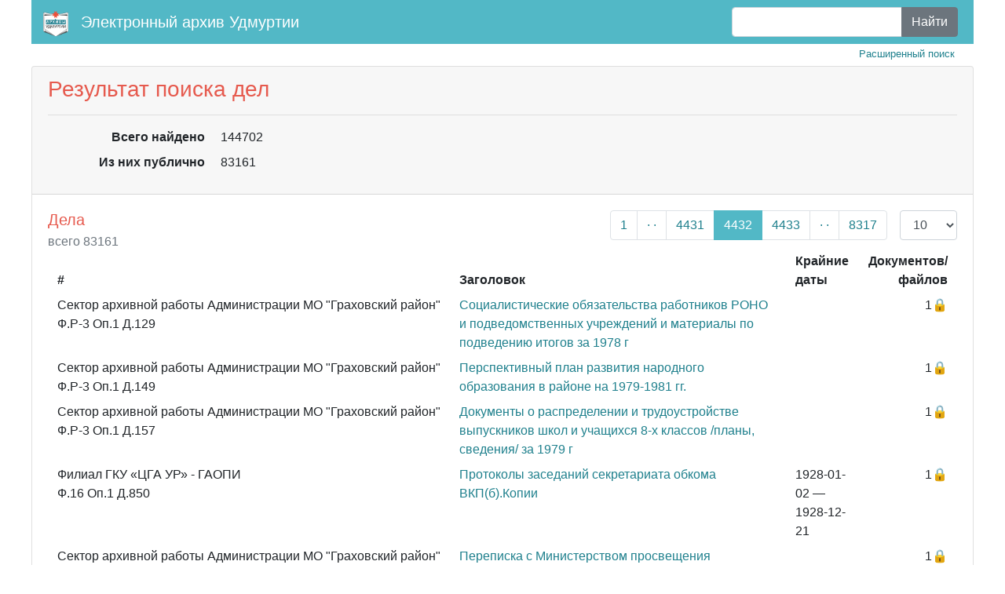

--- FILE ---
content_type: text/css
request_url: http://eavi.gasur.ru/css/app.css?v=1610271314
body_size: 9460
content:
@media (min-width: 768px) {
  .dl-horizontal dt {
    float: left;
    width: 200px;
    clear: left;
    text-align: right;
    overflow: hidden;
    text-overflow: ellipsis;
    white-space: nowrap;
  }
  .dl-horizontal dd {
    margin-left: 220px;
  }
}

@media (max-width: 767px) {
  .dl-horizontal dt {
    float: none;
    width: revert;
  }
  .dl-horizontal dd {
    margin-left: revert;
  }
}

@media (max-width: 899px) {
  .transactions table, .transactions thead, .transactions tbody, .transactions tr {
    display: block;
    position: relative;
  } 
  .transactions tr {
    border-bottom: 1px solid #999;
  }
  .transactions td, .transactions th {
    display: inline-block;
    width: 33.333%;
    text-align: left;
  }
  .transactions td { padding: 0; white-space: nowrap; }
  .transactions tr { padding: 0.4rem 0; }

  .transactions td:nth-of-type(1) { width: 40%; }
  .transactions td:nth-of-type(2) { width: 40%; }
  .transactions td:nth-of-type(3) { width: 20%; }
  .transactions td:nth-of-type(4) { width: 35%; }
  .transactions td:nth-of-type(5) { width: 35%; }
  .transactions td:nth-of-type(6) { width: 30%; }

  .transactions td:nth-of-type(1):before { content: "Hash: "; font-size: 75% }
  .transactions td:nth-of-type(3) { text-align: right; }
  .transactions td:nth-of-type(6) { text-align: right; }
  .transactions td:nth-of-type(4):before { content: "From: "; font-size: 75% }
  .transactions td:nth-of-type(5):before { content: "To: "; font-size: 75% }
  .transactions td time { font-size: 75% }
  .transactions thead { display: none }
}

body {
  max-width: 1200px;
  margin: 0 auto;
}

.align-10 { padding-right: 10ch !important }
.align-9 { padding-right: 9ch !important }
.align-8 { padding-right: 8ch !important }
.align-7 { padding-right: 7ch !important }
.align-6 { padding-right: 6ch !important }
.align-5 { padding-right: 5ch !important }
.align-4 { padding-right: 4ch !important }
.align-3 { padding-right: 3ch !important }
.align-2 { padding-right: 2ch !important }
.align-1 { padding-right: 1ch !important }
.align-0 { padding-right: 0ch !important }

tfoot {
  border-top: 1px solid #aaa;
  color: #fff;
}
.align-sem {
  display: inline-block;
  width: 20ch;
}

td sub {
  font-size: 1.25em;
  bottom: -0.33em;
  padding-left: 0.25em;
}
details kbd {
  background-color: inherit;
}
details pre {
  background-color: #30bc8c;
  white-space: pre-wrap;
}
.error pre {
  Rwhite-space: inherit;
}
td:first-child, th:first-child {
  padding-left: 0;
}
td:last-child, th:last-child {
  padding-right: 0;
}

.navbar-brand img {
  height: 2rem;
  margin: -0.5rem 0.2rem -0.5rem -0.3rem;
}

#instantclick {
  pointer-events: none;
  z-index: 2147483647;
  position: fixed;
  top: 0;
  left: 0;
  width: 100%;
  height: 2px;
  color: hsl(0, 100%, 50%);
  background: currentColor;
  box-shadow: 0 -1px 8px;
  opacity: 0;
}

#instantclick.visible {
  opacity: 1;
  animation: instantclick 1s ease-in infinite;
}

@keyframes instantclick {
  0%,
  5% {
    transform: translateX(-100%);
  }
  45%,
  55% {
    transform: translateX(0%);
  }
  95%,
  100% {
    transform: translateX(100%);
  }
}
.votes td.text-muted {
  text-align: right;
}
.votes td.percent-bar {
  vertical-align: middle;
}

table#delegates {
  min-width: 100%;
}
table#delegates td:nth-child(1), table#delegates th:nth-child(1) {
  user-select: none;
  color: #888;
  font-size: 125%;
  line-height: 105%;
  cursor: pointer;
  position: relative;
}
table#delegates .favorite td:nth-child(1), table#delegates .favorite th:nth-child(1) {
  color: #fff !important;
}
table#delegates .favorite td:nth-child(1):after, table#delegates .favorite th:nth-child(1):after {
  content: '★';
  position: absolute;
  left: 0; right: 0;
  top: 0; bottom: 0;
  padding: inherit;
}

.last-block .fill {
  background: #3498DB;
  height: 1px;
}

.last-block .fill .meter {
  float: right;
  height: 100%;
  background-color: #000;
  animation: progressBar 30s linear;
  animation-fill-mode: both;
}

@keyframes progressBar {
  0% { width: 100%; }
  100% { width: 0%; }
}

.last-block[data-refresh="1.0"] .fill {
  background: #E74C3C;
}

/* wallet styles */
@media (max-width: 767px) {
  #wallet-sign-in .nav-link {
    padding-left: 1rem;
    padding-right: 1rem;
  }
}
body > .alert {
  width: 20%;
  position: absolute;
  top: 3.5rem;
  left: 50%;
  margin-left: -10%;
}
/* end wallet styles */

tr.placeholder {
  display: none;
}
a[data-toggle] {
  cursor: pointer;
}


/* archive */
#full-pagination {
  overflow: auto;
}
#full-pagination .modal-dialog {
  max-width: 900px;
}
table.items th a {
  white-space: nowrap;
}
table.items a {
  display: block;
}

/* Table sort indicators */

th.sortable a {
  position: relative;
  cursor: pointer;
  padding-left: 24px;
}

th.sortable a::after {
  content: "▼";
  position: absolute;
  left: 0;
  color: #ccc;
  font-size: 16px;
  line-height: 28px;
}

th.sortable.asc a::after {
  color: #007bff;
  content: "▼";
}

th.sortable.desc a::after {
  color: #007bff;
  content: "▲";
}

th.sortable:hover a::after {
  color: #666;
}

/* bootstrap colors */

/*------------------------------------
- COLOR primary
------------------------------------*/
.alert-primary {
    color: #276c76;
    background-color: #ebf6f8;
    border-color: #dcf0f3;
}

.alert-primary hr {
    border-top-color: #c8e8ed;
}

.alert-primary .alert-link {
    color: #1a4950;
}

.badge-primary {
    color: #212529;
    background-color: #52b8c6;
}

.badge-primary[href]:hover, .badge-primary[href]:focus {
    color: #212529;
    background-color: #389eac;
}

.bg-primary {
    background-color: #52b8c6 !important;
}

a.bg-primary:hover, a.bg-primary:focus,
button.bg-primary:hover,
button.bg-primary:focus {
    background-color: #389eac !important;
}

.border-primary {
    border-color: #52b8c6 !important;
}

.btn-primary {
    color: #212529;
    background-color: #52b8c6;
    border-color: #52b8c6;
}

.btn-primary:hover {
    color: #212529;
    background-color: #3ca8b7;
    border-color: #389eac;
}

.btn-primary:focus, .btn-primary.focus {
    box-shadow: 0 0 0 0.2rem rgba(82, 184, 198, 0.5);
}

.btn-primary.disabled, .btn-primary:disabled {
    color: #212529;
    background-color: #52b8c6;
    border-color: #52b8c6;
}

.btn-primary:not(:disabled):not(.disabled):active, .btn-primary:not(:disabled):not(.disabled).active, .show > .btn-primary.dropdown-toggle {
    color: #212529;
    background-color: #389eac;
    border-color: #3493a0;
}

.btn-primary:not(:disabled):not(.disabled):active:focus, .btn-primary:not(:disabled):not(.disabled).active:focus, .show > .btn-primary.dropdown-toggle:focus {
    box-shadow: 0 0 0 0.2rem rgba(82, 184, 198, 0.5);
}

.btn-outline-primary {
    color: #52b8c6;
    background-color: transparent;
    border-color: #52b8c6;
}

.btn-outline-primary:hover {
    color: #212529;
    background-color: #52b8c6;
    border-color: #52b8c6;
}

.btn-outline-primary:focus, .btn-outline-primary.focus {
    box-shadow: 0 0 0 0.2rem rgba(82, 184, 198, 0.5);
}

.btn-outline-primary.disabled, .btn-outline-primary:disabled {
    color: #52b8c6;
    background-color: transparent;
}

.btn-outline-primary:not(:disabled):not(.disabled):active, .btn-outline-primary:not(:disabled):not(.disabled).active, .show > .btn-outline-primary.dropdown-toggle {
    color: #212529;
    background-color: #52b8c6;
    border-color: #52b8c6;
}

.btn-outline-primary:not(:disabled):not(.disabled):active:focus, .btn-outline-primary:not(:disabled):not(.disabled).active:focus, .show > .btn-outline-primary.dropdown-toggle:focus {
    box-shadow: 0 0 0 0.2rem rgba(82, 184, 198, 0.5);
}

.list-group-item-primary {
    color: #276c76;
    background-color: #dcf0f3;
}

.list-group-item-primary.list-group-item-action:hover, .list-group-item-primary.list-group-item-action:focus {
    color: #276c76;
    background-color: #c8e8ed;
}

.list-group-item-primary.list-group-item-action.active {
    color: #212529;
    background-color: #276c76;
    border-color: #276c76;
}

.table-primary,
.table-primary > th,
.table-primary > td {
    background-color: #dcf0f3;
}

.table-hover .table-primary:hover {
    background-color: #c8e8ed;
}

.table-hover .table-primary:hover > td,
.table-hover .table-primary:hover > th {
    background-color: #c8e8ed;
}

.text-primary {
    color: #52b8c6 !important;
}

a.text-primary:hover, a.text-primary:focus {
    color: #389eac !important;
}
a {
  color: #1F808D;
}
a:hover, a:focus {
  color: #e65a4e;
}
.page-link {
  color: #1F808D;
}
.page-item.active .page-link, .nav-pills .nav-link.active, .nav-pills .show > .nav-link {
  background-color: #52b8c6;
  border-color: #52b8c6;
}
.breadcrumb {
  background-color: rgba(0,0,0,.03);
}

td.N, th.N {
  text-align: right;
}
td.N + td.N {
  padding-left: 2em;
}
.table-sm td, .table-sm th {
  padding-left: .75rem;
  padding-right: .75rem;
}
h1, h2, h3, h4, h5, h6 {
  color: #e65a4e;
}
.lh-30 {
  line-height: 30px;
}
figure.pdf-page a {
  display: block;
  width: 60px;
  height: 90px;
  background-color: rgba(0,0,0,.03);
}
figure.pdf-page img {
  background-color: rgba(0,0,0,.03);
  font-size: 6px;
}
figure.pdf-page figcaption {
  font-size: 12px;
}
a.thumb img {
  transition: opacity .2s ease-in-out;
}
table.items td:first-child {
  white-space: nowrap;
}
mark, .mark {
  padding: 0;
}

kbd {
    background:#EEEEEE none repeat scroll 0 0;
    border:none;
    color:#000000;
    padding:2px 1px;
    white-space:nowrap;
}


--- FILE ---
content_type: application/javascript
request_url: http://eavi.gasur.ru/js/instantclick-scrollmod.min.js
body_size: 8335
content:
var instantclick,InstantClick=instantclick=function(d,f,m){function r(a){var b=a.indexOf("#");return-1==b?a:a.substr(0,b)}function x(a){for(;a&&"A"!=a.nodeName;)a=a.parentNode;return a}function G(a){var b=f.protocol+"//"+f.host;if(!(b=a.target||a.hasAttribute("download")||0!=a.href.indexOf(b+"/")||-1<a.href.indexOf("#")&&r(a.href)==c))a:{do{if(!a.hasAttribute)break;if(a.hasAttribute("data-instant"))break;if(a.hasAttribute("data-no-instant")){b=!0;break a}}while(a=a.parentNode);b=!1}return b?!1:!0}
function g(a,b){for(var e=1;e<arguments.length;++e);e=Array.prototype.slice.call(arguments,1);for(var c=!1,h=0;h<H[a].length;h++)if("receive"==a){var d=H[a][h].apply(window,e);d&&("body"in d&&(e[1]=d.body),"title"in d&&(e[2]=d.title),c=d)}else H[a][h].apply(window,e);return c}function T(a,b,e,L){ia();d.documentElement.replaceChild(b,d.body);d.title=a;if(e){M("remove");e!=f.href&&(history.pushState(null,"",e),-1<m.indexOf(" CriOS/")&&(d.title=d.title==a?a+String.fromCharCode(160):a));a=e.indexOf("#");
a=-1<a&&d.getElementById(e.substr(a+1));var h=0;if(a)for(;a.offsetParent;)h+=a.offsetTop,a=a.offsetParent;else L&&(h=L);"requestAnimationFrame"in window?requestAnimationFrame(function(){scrollTo(0,h)}):scrollTo(0,h);U();c=r(e);c in n&&(n[c]=[]);k[c]={};V(function(a){return!a.hasAttribute("data-instant-track")});g("change",!1)}else scrollTo(0,L),p.abort(),C(),V(function(a){return a.hasAttribute("data-instant-restore")}),ja(),g("restore")}function C(){q=B=!1}function ia(){for(var a=0;a<y.length;a++)"object"==
typeof y[a]&&"abort"in y[a]&&(y[a].instantclickAbort=!0,y[a].abort());y=[]}function U(){for(var a in k[c]){var b=k[c][a];window.clearTimeout(b.realId);b.delayLeft=b.delay-+new Date+b.timestamp}}function ja(){for(var a in k[c])if("delayLeft"in k[c][a]){for(var b=[k[c][a].callback,k[c][a].delayLeft],e=0;e<k[c][a].params.length;e++)b.push(k[c][a].params[e]);N(b,k[c][a].isRepeating,k[c][a].delay);delete k[c][a]}}function ka(){p.abort();C()}function M(a){if(c in n)for(var b=0;b<n[c].length;b++)window[a+
"EventListener"].apply(window,n[c][b])}function V(a){var b=d.body.getElementsByTagName("script"),e=[],c,h;for(h=0;h<b.length;h++)e.push(b[h]);for(h=0;h<e.length;h++)if((b=e[h])&&a(b)){var f=d.createElement("script");for(c=0;c<b.attributes.length;c++)f.setAttribute(b.attributes[c].name,b.attributes[c].value);f.textContent=b.textContent;c=b.parentNode;var k=b.nextSibling;c.removeChild(b);c.insertBefore(f,k)}}function W(){for(var a=d.querySelectorAll("[data-instant-track]"),b,c=0;c<a.length;c++)b=a[c],
b=b.getAttribute("href")||b.getAttribute("src")||b.textContent,O.push(b)}function N(a,b,e){e=void 0===e?0:e;var d=a[0],h=a[1],f=[].slice.call(a,2),l=+new Date;X++;var g=X;a[0]=b?function(b){d(b);delete k[c][g];a[0]=d;a[1]=h;N(a,!0)}:function(a){d(a);delete k[c][g]};0<e&&(l+=h-e,h=e);e=window.setTimeout.apply(window,a);k[c][g]={realId:e,timestamp:l,callback:d,delay:h,params:f,isRepeating:b};return-g}function la(a){(a=x(a.target))&&G(a)&&I(a.href)}function ma(a){if(!(Y>+new Date-500||100>+new Date-
P)){var b=x(a.target);b&&b!=x(a.relatedTarget)&&G(b)&&(b.addEventListener("mouseout",na),q||(Z=b.href,v=Q(I,aa)))}}function oa(a){Y=+new Date;(a=x(a.target))&&G(a)&&(z&&(D(z),z=!1),a.addEventListener("touchend",ba),a.addEventListener("touchcancel",ba),I(a.href))}function pa(){d.addEventListener("click",ca)}function ca(a){d.removeEventListener("click",ca);z&&(D(z),z=!1);if(!a.defaultPrevented){var b=x(a.target);b&&G(b)&&0==a.button&&!a.metaKey&&!a.ctrlKey&&(a.preventDefault(),da(b.href))}}function na(a){x(a.target)!=
x(a.relatedTarget)&&(v?(D(v),v=!1):B&&!q&&(p.abort(),C()))}function ba(a){B&&!q&&(z=Q(ka,500))}function qa(){if(2==p.readyState){var a=p.getResponseHeader("Content-Type");a&&/^text\/html/i.test(a)||(J=!0)}if(!(4>p.readyState))if(0==p.status)R=!0,q&&(g("exit",l),f.href=l);else if(J)q&&(g("exit",l),f.href=l);else{a=d.implementation.createHTMLDocument("");a.documentElement.innerHTML=p.responseText.replace(/<noscript[\s\S]+?<\/noscript>/gi,"");E=a.title;A=a.body;var b=g("receive",l,A,E);b&&("body"in b&&
(A=b.body),"title"in b&&(E=b.title));b=r(l);t[b]={body:A,title:E,scrollPosition:b in t?t[b].scrollPosition:0};a=a.querySelectorAll("[data-instant-track]");if(a.length!=O.length)K=!0;else for(b=0;b<a.length;b++){var c=a[b];c=c.getAttribute("href")||c.getAttribute("src")||c.textContent;-1==O.indexOf(c)&&(K=!0)}q&&(q=!1,da(l))}}function ra(){var a=r(f.href);a!=c&&(q&&(C(),p.abort()),a in t?(t[c].scrollPosition=pageYOffset,U(),M("remove"),c=a,T(t[a].title,t[a].body,!1,t[a].scrollPosition),M("add")):(g("exit",
f.href),a==f.href?f.href=f.href:f.reload()))}function I(a){v&&(D(v),v=!1);a||(a=Z);if(!B||a!=l&&!q)B=!0,q=!1,l=a,K=R=J=A=!1,g("preload"),p.open("GET",a),p.timeout=9E4,p.send()}function da(a){P=+new Date;v||!B?v&&l&&l!=a?(g("exit",a),f.href=a):(I(a),g("wait"),q=!0):q?(g("exit",a),f.href=a):J?(g("exit",l),f.href=l):R?(g("exit",l),f.href=l):K?(g("exit",l),f.href=l):A?(t[c].scrollPosition=pageYOffset,C(),T(E,A,l,window.location.pathname==(new URL(l)).pathname?pageYOffset:0)):(g("wait"),q=!0)}function Q(a){for(var b=
0;b<arguments.length;++b);return N(arguments,!1)}function D(a){a=-a;for(var b in k)a in k[b]&&(window.clearTimeout(k[b][a].realId),delete k[b][a])}function ea(a,b,c){c=u[b][a].indexOf(c);-1<c&&u[b][a].splice(c,1)}var c,Z,v,Y,fa,z,X=0,t={},p,l=!1,E=!1,J,K,A=!1,P=0,B=!1,q=!1,R=!1,O=[],ha,aa=65,H={preload:[],receive:[],wait:[],change:[],restore:[],exit:[]},k={},y=[],n={},u={};Element.prototype.matches||(Element.prototype.matches=Element.prototype.webkitMatchesSelector||Element.prototype.msMatchesSelector||
function(a){a=d.querySelectorAll(a);for(var b=0;b<a.length;b++)if(a[b]==this)return!0;return!1});var F=!1;if("pushState"in history&&"file:"!=f.protocol){F=!0;var w=m.indexOf("Android ");if(-1<w&&(w=parseFloat(m.substr(w+8)),4.4>w&&(F=!1,4<=w))){w=[/ Chrome\//,/ UCBrowser\//,/ Firefox\//,/ Windows Phone /];for(var S=0;S<w.length;S++)if(w[S].test(m)){F=!0;break}}}return{supported:F,init:function(a){F?fa||(fa=!0,"mousedown"==a?ha=!0:"number"==typeof a&&(aa=a),c=r(f.href),k[c]={},t[c]={body:d.body,title:d.title,
scrollPosition:pageYOffset},"loading"==d.readyState?d.addEventListener("DOMContentLoaded",W):W(),p=new XMLHttpRequest,p.addEventListener("readystatechange",qa),d.addEventListener("touchstart",oa,!0),ha?d.addEventListener("mousedown",la,!0):d.addEventListener("mouseover",ma,!0),d.addEventListener("click",pa,!0),addEventListener("popstate",ra)):g("change",!0)},on:function(a,b){H[a].push(b);"change"==a&&b(!P)},setTimeout:Q,clearTimeout:D,xhr:function(a){y.push(a)},addPageEvent:function(){c in n||(n[c]=
[]);n[c].push(arguments);addEventListener.apply(window,arguments)},removePageEvent:function(){if(c in n){var a=0;a:for(;a<n[c].length;a++)if(arguments.length==n[c][a].length){for(var b=0;b<n[c][a].length;b++)if(arguments[b]!=n[c][a][b])continue a;n[c].splice(a,1)}}},addEvent:function(a,b,c){if(!(b in u)&&(u[b]={},d.addEventListener(b,function(a){var c=a.target;a.originalStopPropagation=a.stopPropagation;for(a.stopPropagation=function(){this.isPropagationStopped=!0;this.originalStopPropagation()};c&&
1==c.nodeType;){for(var d in u[b])if(c.matches(d)){for(var e=0;e<u[b][d].length;e++)u[b][d][e].call(c,a);if(a.isPropagationStopped)return;break}c=c.parentNode}},!1),"click"==b&&/iP(?:hone|ad|od)/.test(m))){var e=d.createElement("style");e.setAttribute("instantclick-mobile-safari-cursor","");e.textContent="body { cursor: pointer !important; }";d.head.appendChild(e)}a in u[b]||(u[b][a]=[]);ea(a,b,c);u[b][a].push(c)},removeEvent:ea}}(document,location,navigator.userAgent);
(function(){function d(){m.className="visible"}function f(){instantclick.clearTimeout(r);m.className=""}var m,r;instantclick.on("change",function(d){if(instantclick.supported){if(d){m=document.createElement("div");m.id="instantclick";var r={Webkit:!0,Moz:!0};if(!("transform"in m.style))for(var g in r)g+"Transform"in m.style&&g.toLowerCase()}document.body.appendChild(m);d||f()}});instantclick.on("restore",function(){document.body.appendChild(m);f()});instantclick.on("wait",function(){r=instantclick.setTimeout(d,
800)});instantclick.on("exit",f);instantclick.loadingIndicator={show:d,hide:f}})();InstantClick.on('receive',function(url, body, title){window.prepare(body);return{body:body,title:title};});InstantClick.init('mousedown');

--- FILE ---
content_type: application/javascript
request_url: http://eavi.gasur.ru/js/app.js?v=1610271314
body_size: 5519
content:
'use strict';

const $q1 = (selector) => document.querySelector(selector);
const $qa = (selector) => Array.from(document.querySelectorAll(selector));
HTMLElement.prototype.q1 = function(selector) { return this.querySelector(selector) };
HTMLElement.prototype.qa = function(selector) { return Array.from(this.querySelectorAll(selector)) };

window.prepare = function(body) {
  body.qa('button[data-action]').forEach(button => { button.onclick = window['action_'+button.dataset.action] });
  window.translate_dates(body);
  window.register_document_events();
  window.register_element_events(body);
  window.register_gallery(body);
  window.start_thumb_loader(body);
  var search_query_element = body.q1('#search_query')
  if (search_query_element) {
    var mark = new Mark(body.q1('table.items'));
    mark.mark(search_query_element.value);
  }
};

window.start_thumb_loader = function() {
  setTimeout(() => {
    window.load_thumb();
  }, 50);
};
window.load_thumb = function() {
  if (window.load_thumb_timeout) clearTimeout(window.load_thumb_timeout);
  window.load_thumb_timeout = setTimeout(() => {
    var a = $q1('a.thumb[data-thumb]');
    if (a) {
      var img = document.createElement("img");
      img.src = a.dataset.thumb;
      img.style.opacity = 0.01;
      a.innerHTML = '';
      a.appendChild(img);
      img.addEventListener('load', event => {
        event.currentTarget.style.opacity = 1;
        delete a.dataset.thumb;
        window.load_thumb();
      })
      img.addEventListener('onerror', event => {
        delete a.dataset.thumb;
        window.load_thumb();
      })
    }
  }, 5);
};

window.register_gallery = function(body) {
  if (window.galleries) window.galleries.forEach(api => api.destroy());
  window.galleries = [];

  body.qa('.gallery').forEach(media => {
    var gallery_index = media.dataset.gallery;
    var elements = [];
    media.qa('figure a.thumb').forEach(a => {
      elements.push({ src: a.href, title: a.dataset.title });
    });
    window.galleries[gallery_index] = Chocolat(elements, { container: body }).api;
  });
};

window.translate_dates = function(body) {
  var times = body.getElementsByTagName('time');
  for (var i=0; i < times.length; i++) {
    if (times[i].className.split(/\s+/).indexOf('local') !== -1 && times[i].dateTime) {
      times[i].innerHTML = (new Date(times[i].dateTime)).toLocaleString(navigator.languages);
    }
  }
};

document.addEventListener("DOMContentLoaded", function() {
  window.prepare(document.body);
});

window.register_element_events = function(body=document) {
  body.qa('.gallery figure a').forEach(select => select.addEventListener('click', function(event) {
    var gallery_index = event.currentTarget.closest('.gallery').dataset.gallery;
    var image_index = event.currentTarget.dataset.index;
    if (window.galleries && window.galleries[gallery_index]) {
      event.stopPropagation();
      event.preventDefault();
      window.galleries[gallery_index].open(image_index);
    }
  }));
  body.qa('select.pagination-limit').forEach(select => select.addEventListener('change', function(event) {
    var new_limit = this.value;
    if (window.location.search == ''){
      window.location = window.location.origin + window.location.pathname + '?limit=' + new_limit;
    }else{
      var query = window.getParameterByName('query') || '';
      var page = window.getParameterByName('page') || 1;
      var old_limit = window.getParameterByName('limit') || body.q1('#old-limit').value;
      if (old_limit != new_limit) {
        var first_item = (page - 1) * old_limit;
        var new_page = parseInt(first_item / new_limit) + 1;
        window.location = location.origin + location.pathname + '?page=' + new_page + '&limit=' + new_limit + (query ? '&query=' + query : '');
      }
    }
  }));
};

window.register_document_events = function() {
  if (window.document_events_registered) return;
  window.document_events_registered = true;

  document.addEventListener('click', function(event) {
    var button = event.target.closest('button') || event.target;
    if (!button) return;
    if (button.dataset.dismiss == 'alert') {
      var alert = event.target.closest('.alert');
      if (alert) alert.parentNode.removeChild(alert);
      event.stopPropagation();
    }
    if (button.dataset.dismiss == 'modal') {
      window.hide_modal('.modal.show');
      event.stopPropagation();
    }
  }, true);
};

window.action_show_full_pagination = function() {
  window.show_modal('#full-pagination');
};

window.show_modal = function(selector) {
  var modal = $q1(selector);
  modal.classList.add('show');
  modal.style.display = 'block';
  window.backdrop = document.createElement('DIV');
  window.backdrop.className = 'modal-backdrop fade show';
  document.body.appendChild(window.backdrop);
  document.body.style.overflow = 'hidden';
};

window.hide_modal = function(selector) {
  var modal = $q1(selector);
  modal.classList.remove('show');
  modal.style.display = 'none';
  modal.qa('.tooltip').forEach(item => item.classList.remove('show'));
  if (window.backdrop) document.body.removeChild(window.backdrop);
  document.body.style.overflow = 'revert';
};

window.getParameterByName = function(name, url) {
  if (!url) url = window.location.href;
  name = name.replace(/[\[\]]/g, "\\$&");
  var regex = new RegExp("[?&]" + name + "(=([^&#]*)|&|#|$)");
  var results = regex.exec(url);
  if (!results) return null;
  if (!results[2]) return '';
  return decodeURIComponent(results[2].replace(/\+/g, " "));
}
